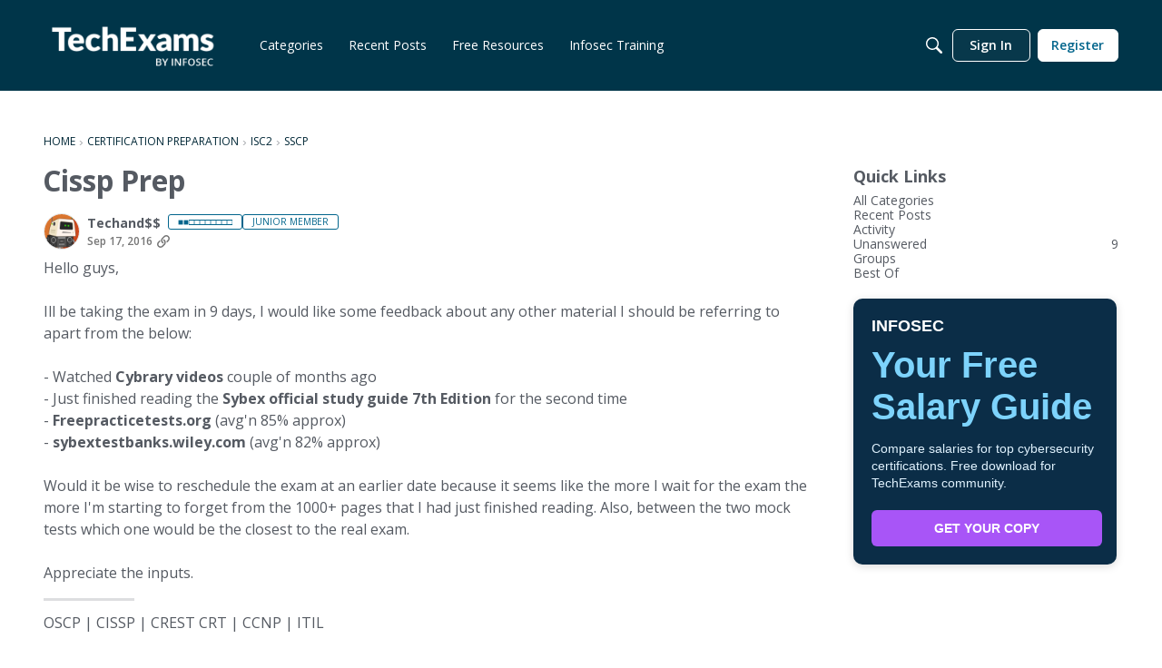

--- FILE ---
content_type: application/x-javascript
request_url: https://community.infosecinstitute.com/dist/v2/layouts/chunks/addons/dashboard/StackableTable.classes.C6kgw53U.min.js
body_size: 472
content:
import{i as e}from"../../../vendor/vendor/react-core.BgLhaSja.min.js";import{a1 as d,ai as n}from"../../../entries/layouts.BkZoasaZ.min.js";d(t=>{const l=e({overflow:"auto",paddingBottom:20},"label:StackableTable-classes-tableContainer"),a=e({},"label:StackableTable-classes-table"),o=e({background:"#FBFCFF",borderTop:"1px solid #D8D8D8",borderBottom:"1px solid #D8D8D8","& tr, & tr th":{borderBottom:"none"},"& th:not(:first-of-type)":{borderLeft:"1px solid #D8D8D8"}},"label:StackableTable-classes-tableHeader"),i=n({maxWidth:375},{"& td:not(:first-child)":{minWidth:100}}),s=e({borderBottom:"1px solid #dddddd","& th, & td":{paddingLeft:12,paddingRight:12,width:140,maxWidth:160,maxHeight:"none",paddingTop:8,paddingBottom:8},"& th":{overflow:"hidden",textOverflow:"ellipsis","& div":{overflow:"hidden",textOverflow:"ellipsis"}},"& td:not(:last-child)":{textAlign:"start","& span":{justifyContent:"left"}},"& td:first-child, & th:first-child":{minWidth:240,"& > div":{display:"flex",alignItems:"flex-start"}},"& td:first-child":{"& > div":{flexDirection:"column"},"& > span":{fontSize:11,color:"#949aa2",display:"inline-flex",lineHeight:1}},"& td:last-child":{justifyContent:"flex-end"},"& td:not(:first-child)":{minWidth:140},"& th:last-child, & td:last-child":{...t&&{width:t,minWidth:t}},...i},"label:StackableTable-classes-tableRow");return{tableContainer:l,table:a,tableHeader:o,sortableHead:e({display:"flex",alignItems:"center",cursor:"pointer",color:"#0291db",width:"100%",height:"100%","&:hover, &:focus, &.focus-visible, &:active":{color:"#015f8f"},"& span":{height:24},"&& svg":{color:"inherit"}},"label:StackableTable-classes-sortableHead"),sortIconSpacer:e({display:"inline-block",width:24},"label:StackableTable-classes-sortIconSpacer"),tableRow:s,firstColumnPlaceholder:e({"&&&":{display:"flex",flexDirection:"row",alignItems:"center"}},"label:StackableTable-classes-firstColumnPlaceholder"),wrappedContent:e({display:"flex",flexDirection:"column",fontSize:12},"label:StackableTable-classes-wrappedContent")}});


--- FILE ---
content_type: application/x-javascript
request_url: https://community.infosecinstitute.com/dist/v2/layouts/chunks/addons/vanilla/CommentThreadAsset.DL0h2TuV.min.js
body_size: -118
content:
import{j as s,i as a}from"../../../vendor/vendor/react-core.BgLhaSja.min.js";import{C as r,a as m}from"./CommentThreadAsset.nested.DHFcrIlh.min.js";function i(o){const{threadStyle:t,...e}=o;return s.jsxs("div",{className:n.root,children:[t==="flat"&&s.jsx(r,{...e}),t==="nested"&&s.jsx(m,{...e})]})}const n={root:a({marginTop:18},"label:CommentThreadAsset-root")};export{i as default};


--- FILE ---
content_type: application/javascript; charset=utf-8
request_url: https://visitor-service-us-east-1.tealiumiq.com/infosec/main/019c230916820027d3746afbdea80009f0043097007e8?callback=utag.ut%5B%22writevamain%22%5D&rnd=1770114324614
body_size: 658
content:
utag.ut["writevamain"]({"metrics":{"22":1.0,"81985":0,"50094":1770114323554,"88240":1,"15":1.0,"28":1.0,"29":1.0,"88234":1,"89772":0,"21":1.0},"dates":{"23":1770114324340,"audience_infosec_main_113_count_ts":1770114324362},"properties":{"89394":"https://community.infosecinstitute.com/discussion/122506/cissp-prep","75117":"US","17":"https://community.infosecinstitute.com/discussion/122506/cissp-prep","profile":"main","75115":"OH","13507":"019c230916820027d3746afbdea80009f0043097007e8","90733":"https://community.infosecinstitute.com/discussion/122506/cissp-prep","36896":"community.infosecinstitute.com","36898":"https://community.infosecinstitute.com/discussion/122506/cissp-prep","account":"infosec"},"flags":{"89362":false,"90347":false,"90357":false,"28820":false,"90361":false,"81723":false,"87406":false,"83522":false,"89218":false,"85930":false,"90349":false,"82054":false,"89424":false,"89314":false,"89644":false,"89214":false,"89356":false,"32966":false,"89432":false,"70713":false,"89222":false,"89310":false,"89210":false,"89650":false},"metric_sets":{"75118":{"US":1},"75116":{"OH":1}},"current_visit":{"metrics":{"89890":0,"12":0.0,"90970":0,"90972":0,"89171":0,"7":1.0,"89888":0,"80":0.0,"9818":1,"89169":0,"88244":-1,"89894":0,"89892":0,"88242":-1},"dates":{"11":1770114324340,"10":1770114324340},"properties":{"44":"Chrome","45":"Mac OS X","46":"Mac desktop","47":"browser","48":"Chrome","5":"https://community.infosecinstitute.com/discussion/122506/cissp-prep","75106":"US","81895":"OH","90731":"https://community.infosecinstitute.com/discussion/122506/cissp-prep","89896":"None"},"flags":{"89065":false,"89175":false,"89173":false,"14":true,"88180":true,"9820":true,"28816":false,"91074":false,"25171":false,"83502":false,"25173":false,"79843":true,"83498":false,"81630":false,"83500":false,"60055":false,"87897":false,"88961":false,"83496":false,"85593":false,"88178":true,"89167":false,"88176":false,"70715":false},"property_sets":{"74091":["1770114323554"],"49":["Chrome"],"50":["Mac OS X"],"51":["Mac desktop"],"52":["browser"],"53":["Chrome"]}},"badges":{"5369":true},"audiences":{"infosec_main_113":"All Visitors"}});